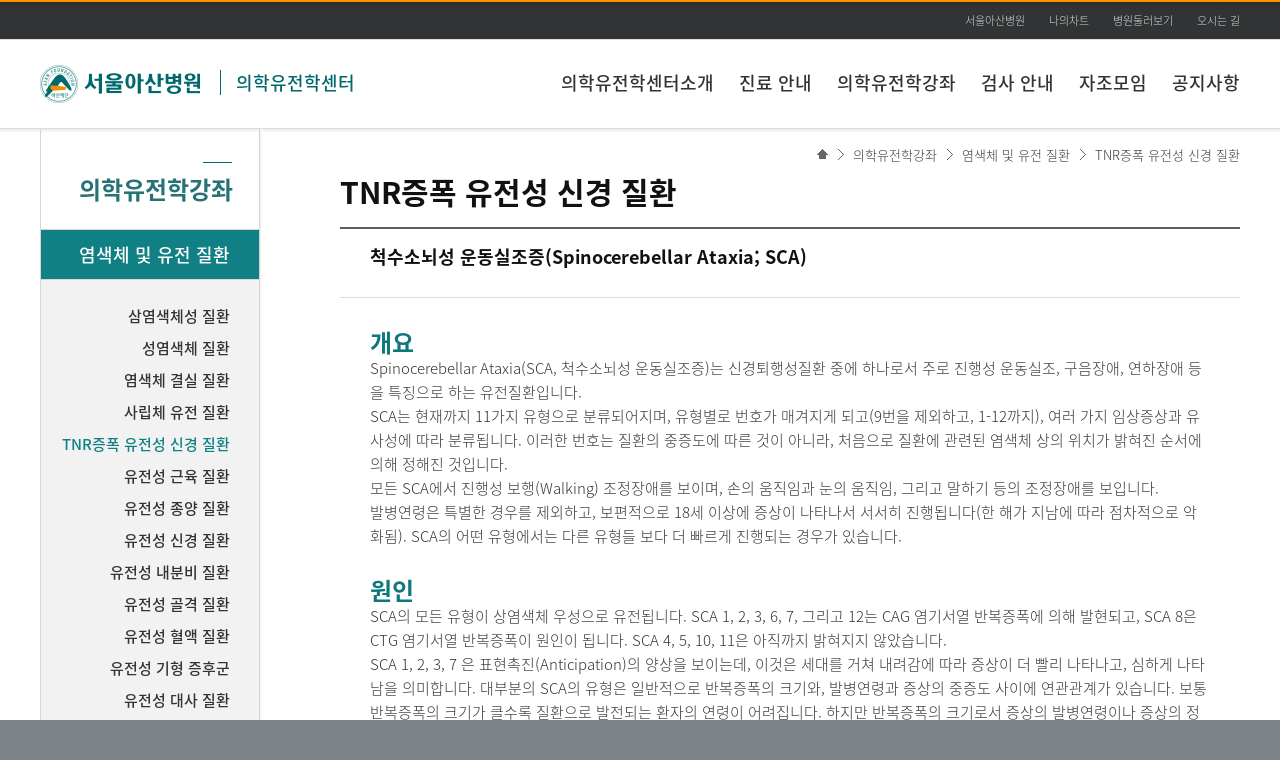

--- FILE ---
content_type: text/html; charset=UTF-8
request_url: https://amcmg.amc.seoul.kr/asan/depts/amcmg/K/bbsDetail.do?menuId=3815&contentId=247248
body_size: 64340
content:

<!DOCTYPE html PUBLIC "-//W3C//DTD XHTML 1.0 Transitional//EN" "http://www.w3.org/TR/xhtml1/DTD/xhtml1-transitional.dtd">

<!DOCTYPE html PUBLIC "-//W3C//DTD XHTML 1.0 Transitional//EN" "http://www.w3.org/TR/xhtml1/DTD/xhtml1-transitional.dtd">
<html lang="ko" xml:lang="ko">
<head>
	<meta http-equiv="Content-Type" content="text/html;charset=UTF-8" />
	<meta http-equiv="Content-Script-Type" content="text/javascript" />
	<meta http-equiv="Content-Style-Type" content="text/css" />
	
	<meta http-equiv="X-UA-Compatible" content="IE=edge" />
	<meta name="robots" content="index, follow" />
	<meta name="viewport" content="width=device-width, minimum-scale=0.25, maximum-scale=2.0, user-scalable=yes" />
	
	
			<title>척수소뇌성 운동실조증(Spinocerebellar Ataxia; SCA) | TNR증폭 유전성 신경 질환 | 염색체 및 유전 질환 | 의학유전학강좌&nbsp;|&nbsp;의학유전학센터 | 서울아산병원</title>
		
		
	<meta name="description" content="염색체 이상 및 유전질환을 관리하고 치료하는 과" />	
	<meta name="Keywords" content="서울아산병원, 아산병원, 의학유전학센터, 유전병,유전,염색체,염색체이상,종양염색체이상,종양염색체" /> 
	<meta name="naver-site-verification" content="0de17f96115a739db3b7fb28152d143be3cc291b" />
		
	
<!DOCTYPE html PUBLIC "-//W3C//DTD XHTML 1.0 Transitional//EN" "http://www.w3.org/TR/xhtml1/DTD/xhtml1-transitional.dtd">
	
	<link rel="shortcut icon" href="/asan/images/common/favi.ico" type="image/x-icon" />
	<!--=== CSS ===-->
	<link href="/asan/css/homebuilder/common2.css" rel="stylesheet" type="text/css" />
	<link href="/asan/css/homebuilder/reset_hb.css" rel="stylesheet" type="text/css" />
	<link href="/asan/css/homebuilder/layout_hb.css" rel="stylesheet" type="text/css" />
	<link href="/asan/css/homebuilder/common_hb.css" rel="stylesheet" type="text/css" />
	<link href="/asan/css/homebuilder/template_hb.css" rel="stylesheet" type="text/css" />
	<link href="/asan/css/homebuilder/editorCustom_hb.css" rel="stylesheet" type="text/css" />
	<link href="/asan/css/homebuilder/doctor_hb.css" rel="stylesheet" type="text/css" />
	<link href="/asan/css/search.css" rel="stylesheet" type="text/css" /><!--  통합검색 자동완성 -->
	
	
	
	<!--=== JavaScript ===-->
	<script type="text/javascript" src="/asan/js/homebuilder/jquery-1.10.2.min.js"></script>
	<script type="text/javascript" src="/asan/js/homebuilder/common_hb.js"></script>
	<script type="text/javascript" src="/asan/js/homebuilder/template_hb.js"></script>
	<script type="text/javascript" src="/asan/js/homebuilder/jquery-visualUi_hb.js"></script>
	<script type="text/javascript" src="/asan/js/homebuilder/mainImage.js"></script>
	<script type="text/javascript" src="/asan/js/homebuilder/fileCheck.js"></script>	
	<script type="text/javascript" src="/asan/js/homebuilder/jquery-carousel_1.1.js"></script>	
	
	<script type="text/javascript" src="/asan/js/common.js"></script>	
	<script type="text/javascript" src="/asan/js/medical.js"></script>	
	<script type="text/javascript" src="/asan/js/search/search.js"></script>
	<script type="text/javascript" src="/asan/js/search/akc.js"></script>
	<script type="text/javascript" src="/asan/js/search/searchedkwd.js"></script>
	
	
	<!-- 재단의 경우 별도의 style -->
	
	
	<script type="text/javascript">
		$(window).ready(function(){
			
			$("body").trigger("topBanner.init", false );
			
		});
	</script>
</head>

	

<style>
html,body{background:#7e8389;}
</style>
<body >
<!-- skipToContent -->
<div id="skipToContent">
	<a href="#gnb">주메뉴 바로가기</a>
	<a href="#innerContent">본문 바로가기</a>
</div>
<!-- //skipToContent -->
<div id="asanWrap">

	<!-- add 20140619 상단 베너영역 추가 :: START -->
	
	<!-- add 20140619 상단 베너영역 추가 :: END -->

	<div id="headerWrap">
		<div class="innerWrap">
			
<!DOCTYPE html PUBLIC "-//W3C//DTD XHTML 1.0 Transitional//EN" "http://www.w3.org/TR/xhtml1/DTD/xhtml1-transitional.dtd">
		
	<!-- add 20140619 상단 베너영역 추가 :: START -->
	
	<!-- add 20140619 상단 베너영역 추가 :: END -->		
			

	<div class="siteTitle">
		<h1 class="logo">
			<a href="/asan/depts/D097/K/deptMain.do">
				<img src="/asan/images/homebuilder/common/logo.png" alt="서울아산병원" />
			</a>
		</h1>
		
			<h2 class="titles">
				<a href="/asan/depts/D097/K/deptMain.do">의학유전학센터</a>
			</h2>
		
	</div>
	 
	
	
	<ul class="utillBtn" style="right: 0px;">
		
			<li><a href="https://www.amc.seoul.kr/asan/main.do" target="_blank">서울아산병원</a></li>
			<li><a href="/asan/mychart/main.do" target="_blank">나의차트</a></li>
      <li><a href="https://www.amc.seoul.kr/asan/hospitalguide/lookaround/lookAround.do" target="_blank">병원둘러보기</a></li>
			<li class="last"><a href="https://www.amc.seoul.kr/asan/hospitalguide/location/location.do" target="_blank">오시는 길</a></li>
		
	</ul>
	
		</div>
		
		<!-- GNB -->
		
		<div id="gnb" tabIndex="0">
			<ul>
				
						<li class="depth1 first">
							
									<a href="/asan/depts/D097/K/directory.do?menuId=588">의학유전학센터소개</a>
								
						</li>
					
						<li class="depth1 ">
							
									<a href="/asan/depts/D097/K/directory.do?menuId=589">진료 안내</a>
								
						</li>
					
						<li class="depth1 ">
							
									<a href="/asan/depts/D097/K/directory.do?menuId=590">의학유전학강좌</a>
								
						</li>
					
						<li class="depth1 ">
							
									<a href="/asan/depts/D097/K/directory.do?menuId=591">검사 안내</a>
								
						</li>
					
						<li class="depth1 ">
							
									<a href="/asan/depts/D097/K/directory.do?menuId=592">자조모임</a>
								
						</li>
					
						<li class="depth1 ">
							
									<a href="/asan/depts/D097/K/directory.do?menuId=4265">공지사항</a>
								
						</li>
					
			</ul>
		</div>
		<!--// GNB -->		
		
	</div> <!-- // headerWrap -->
	<div id="outerContent">
<!-- Content :: START -->


<!-- Sub Contents :: START --><!--innerContent -->

	


<div id="innerContent" tabIndex="0" class="">
	<!-- // innerWrapBorder -->
	
	
	<!-- // innerWrapBorder -->
	<div class="innerWrapBorder clearfix"> <!-- lnb없는 레이아웃일 경우 :: innerWrap => innerWrapBorder 로 변경  --> <!-- lnb없는 레이아웃일 경우 :: innerWrap 변경  -->
		
		
<!DOCTYPE html PUBLIC "-//W3C//DTD XHTML 1.0 Transitional//EN" "http://www.w3.org/TR/xhtml1/DTD/xhtml1-transitional.dtd">
	<div class="newLocation">
		<a href="/asan/depts/D097/K/deptMain.do" class="home"><img src="/asan/images/homebuilder/ico/ico_home.gif" alt="home" /></span>
			
							<a href="/asan/depts/D097/K/directory.do?menuId=590" class="depth">의학유전학강좌</a>
						
							<a href="/asan/depts/D097/K/directory.do?menuId=3798" class="depth">염색체 및 유전 질환</a>
						
							<a href="#content" onclick="location.reload(); return false;" class="depth current">TNR증폭 유전성 신경 질환</a>
						
	</div><!-- // location -->
		
		
		<!-- LNB :: START -->
		

<script type="text/javascript">
$(document).ready(function(){
	$(".depth2").find(".current").parents("li").addClass("current");
	$(".depth2").find(".current").parent().addClass("show");
});
function fnChildOpen(element) {
	$("#lnb .show").removeClass("show");
	$(element).next("ul").addClass("show");
}
</script>

<div id="lnb" tabindex="0">
	<h2 class="lnbTitle">의학유전학강좌</h2>
	<ul class="depth1">
		
					<li >
						
								<a href="#headerWrap" onclick="fnChildOpen(this); return false;">염색체 및 유전 질환</a>
							
							<ul class="depth2">
								
										<li >
											
													<a href="/asan/depts/D097/K/bbs.do?menuId=3799">삼염색체성 질환</a>
																					
										</li>
									
										<li >
											
													<a href="/asan/depts/D097/K/bbs.do?menuId=3800">성염색체 질환</a>
																					
										</li>
									
										<li >
											
													<a href="/asan/depts/D097/K/bbs.do?menuId=3801">염색체 결실 질환</a>
																					
										</li>
									
										<li >
											
													<a href="/asan/depts/D097/K/bbs.do?menuId=3802">사립체 유전 질환</a>
																					
										</li>
									
										<li class="current">
											
													<a href="/asan/depts/D097/K/bbs.do?menuId=3815">TNR증폭 유전성 신경 질환</a>
																					
										</li>
									
										<li >
											
													<a href="/asan/depts/D097/K/bbs.do?menuId=3804">유전성 근육 질환</a>
																					
										</li>
									
										<li >
											
													<a href="/asan/depts/D097/K/bbs.do?menuId=3805">유전성 종양 질환</a>
																					
										</li>
									
										<li >
											
													<a href="/asan/depts/D097/K/bbs.do?menuId=3803">유전성 신경 질환</a>
																					
										</li>
									
										<li >
											
													<a href="/asan/depts/D097/K/bbs.do?menuId=3807">유전성 내분비 질환</a>
																					
										</li>
									
										<li >
											
													<a href="/asan/depts/D097/K/bbs.do?menuId=3808">유전성 골격 질환</a>
																					
										</li>
									
										<li >
											
													<a href="/asan/depts/D097/K/bbs.do?menuId=3809">유전성 혈액 질환</a>
																					
										</li>
									
										<li >
											
													<a href="/asan/depts/D097/K/bbs.do?menuId=3810">유전성 기형 증후군</a>
																					
										</li>
									
										<li >
											
													<a href="/asan/depts/D097/K/bbs.do?menuId=3811">유전성 대사 질환</a>
																					
										</li>
									
										<li >
											
													<a href="/asan/depts/D097/K/bbs.do?menuId=3812">기타</a>
																					
										</li>
									
							</ul>
						
					</li>
				
					<li >
						
								<a href="#headerWrap" onclick="fnChildOpen(this); return false;">유전학이란</a>
							
							<ul class="depth2">
								
										<li >
											
													<a href="/asan/depts/D097/K/bbs.do?menuId=619">유전학이란</a>
																					
										</li>
									
										<li >
											
													<a href="/asan/depts/D097/K/content.do?menuId=620">유전자와 검사</a>
																					
										</li>
									
										<li >
											
													<a href="/asan/depts/D097/K/content.do?menuId=621">염색체와 검사</a>
																					
										</li>
									
										<li >
											
													<a href="/asan/depts/D097/K/bbs.do?menuId=622">산전검사</a>
																					
										</li>
									
							</ul>
						
					</li>
				
	</ul>
</div><!-- // lnb -->
		<!-- LNB :: END -->			
		
				
		
		<div id="content" tabindex="0" class="defaultCont" > <!-- lnb없는 레이아웃일 경우 :: fullCont 변경 -->
		
			
				<h3>TNR증폭 유전성 신경 질환</h3>
			

<script type="text/javascript">
function fnUpdate() {
	$('#detailForm').attr("action", "/asan/depts/D097/K/bbsUpdateView.do?menuId=3815&contentId=247248").submit();
}

function fnDelete() {
	if(confirm("정말로 삭제 하시겠습니까?")) {
		$('#detailForm').attr("action", "/asan/depts/D097/K/bbsDelete.do?menuId=3815").submit();
	}
}

function fnList() {
	$('#listForm').attr("action", "/asan/depts/D097/K/bbs.do?menuId=3815").submit();
}

function fnDetail(contentId) {
	$("[name=contentId]").val(contentId);
	$('#listForm').attr("action", "/asan/depts/D097/K/bbsDetail.do?menuId=3815").submit();
}

</script>

	<form action="/asan/depts/D097/K/bbs.do?menuId=3815" method="get" id="listForm">
		<input id="menuId" name="menuId" type="hidden" value="3815"/><input id="pageIndex" name="pageIndex" type="hidden" value="1"/><input id="searchCondition" name="searchCondition" type="hidden" value=""/><input id="searchKeyword" name="searchKeyword" type="hidden" value=""/><input id="contentId" name="contentId" type="hidden" value="247248"/>
	</form>
	
	<form action="/asan/depts/D097/K/bbsUpdateView.do?menuId=3815" method="post" id="detailForm">
		<input id="menuId" name="menuId" type="hidden" value="3815"/><input id="contentId" name="contentId" type="hidden" value="247248"/><input id="versionNo" name="versionNo" type="hidden" value="5"/><input id="approvalId" name="approvalId" type="hidden" value="37144"/>
	</form>

	<div class="viewTypeSec">
		<table cellpadding="0" cellspacing="0" border="0" width="100%" class="tableLayout" summary="TNR증폭 유전성 신경 질환 상세페이지 입니다, 제목, 첨부파일, 내용으로 나누어져 있습니다.">
			<caption>TNR증폭 유전성 신경 질환 상세페이지</caption>
			<colgroup>
				<col width="100%" />
			</colgroup>
			<thead>
				<tr>
					<th scope="col" id="viewTitle" class="leftAlign">척수소뇌성 운동실조증(Spinocerebellar Ataxia; SCA)</th>
				</tr>
			</thead>
			<tbody>
				<tr class="bodyHeadTr">
				
					<td headers="viewTitle" class="leftHeadTd" colspan="2">
					</td>
				</tr>
					
				<tr>
					<td colspan="3" class="viewContent">
					
						<!-- 상세 컨덴츠 :: START -->
						<div class="cont">
							<h4 class="editorH4">개요</h4>

<p>Spinocerebellar Ataxia(SCA, 척수소뇌성 운동실조증)는 신경퇴행성질환 중에 하나로서 주로 진행성 운동실조, 구음장애, 연하장애 등을 특징으로 하는 유전질환입니다.</p>

<p>SCA는 현재까지 11가지 유형으로 분류되어지며, 유형별로 번호가 매겨지게 되고(9번을 제외하고, 1-12까지), 여러 가지 임상증상과 유사성에 따라 분류됩니다. 이러한 번호는 질환의 중증도에 따른 것이 아니라, 처음으로 질환에 관련된 염색체 상의 위치가 밝혀진 순서에 의해 정해진 것입니다.</p>

<p>모든 SCA에서 진행성 보행(Walking) 조정장애를 보이며, 손의 움직임과 눈의 움직임, 그리고 말하기 등의 조정장애를 보입니다.</p>

<p>발병연령은 특별한 경우를 제외하고, 보편적으로 18세 이상에 증상이 나타나서 서서히 진행됩니다(한 해가 지남에 따라 점차적으로 악화됨). SCA의 어떤 유형에서는 다른 유형들 보다 더 빠르게 진행되는 경우가 있습니다.</p>

<h4 class="editorH4"><br />
원인</h4>

<p>SCA의 모든 유형이 상염색체 우성으로 유전됩니다. SCA 1, 2, 3, 6, 7, 그리고 12는 CAG 염기서열 반복증폭에 의해 발현되고, SCA 8은 CTG 염기서열 반복증폭이 원인이 됩니다. SCA 4, 5, 10, 11은 아직까지 밝혀지지 않았습니다.</p>

<p>SCA 1, 2, 3, 7 은 표현촉진(Anticipation)의 양상을 보이는데, 이것은 세대를 거쳐 내려감에 따라 증상이 더 빨리 나타나고, 심하게 나타남을 의미합니다. 대부분의 SCA의 유형은 일반적으로 반복증폭의 크기와, 발병연령과 증상의 중증도 사이에 연관관계가 있습니다. 보통 반복증폭의 크기가 클수록 질환으로 발전되는 환자의 연령이 어려집니다. 하지만 반복증폭의 크기로서 증상의 발병연령이나 증상의 정도를 정확하게 예측할 수는 없습니다.&nbsp;</p>

<p>SCA의 표현율은 매우 높아서 SCA의 반복증폭을 가진 환자는 거의 모두가 그들의 생애에 언젠가는 SCA의 증상으로 발전됩니다. 그러나 SCA의 반복증폭을 가진 환자가 다른 이유로 사망할 때까지도 증상이 나타나지 않는 경우도 있으며, 확실한 이유를 알 수는 없지만 또 어떤 환자는 SCA의 반복증폭을 가지면서도 증상으로 전혀 발전되지 않는 경우도 있습니다 &nbsp; &nbsp; &nbsp;</p>

<h4 class="editorH4"><br />
임상증상</h4>

<p>대부분 성인기에 증상에 발현되며, 서서히 진행됩니다.</p>

<h5 class="editorH5"><br />
SCA 1</h5>

<p>- 발현빈도는 약 20,000~100,000명 당 1명입니다. 인종과 민족간의 차이가 있습니다.<br />
- 근 긴장성 경직과 추체외로계 증후군으로 특징 되어집니다.<br />
- SCA 1의 임상증상은 보통 20대에서 30대에 나타나지만, 더 빨리 또는, 더 늦게 나타나기도 합니다.<br />
- 보행장애, 불분명한 발음, 균형을 잡기가 어렵고, 근육운동의 조정이 어려우며, 불수의적 행동(갑자기 경련성으로 움찔하거나, 무의식적인 움직임), 과대반사작용, 근력저하, 그리고 연하장애를 보입니다.<br />
- 10~20년의 기간을 두고 병이 진행되며, 결국에는 사망합니다. 보통 이른 나이(13세 이하)에 발현된 환자가 증상이 더 심하고 빠르게(16세 이전에 사망) 진행됩니다.</p>

<h5 class="editorH5"><br />
SCA 2</h5>

<p>- 발현빈도는 약 20,000~100,000명 당 1명입니다. 인종과 민족간의 차이가 있습니다.<br />
- 소뇌성 운동실조와 추체로 징후(pyramidal signs)로 특징되어집니다.<br />
- 우성으로 유전되는 소뇌성 운동실조증 중에 13% 정도가 SCA 2입니다.<br />
- 보통 40대에 증상이 나타나지만, 더 빨리 또는, 더 늦게 나타나기도 합니다.<br />
- 보행장애, 불분명한 발음, 눈의 이상 및 시각장애(안구진탕, 안구부전마비 등), 균형을 잡기가 어렵고, 근육운동의 조정이 힘들며, 불수의적 행동(갑자기 경련성으로 움찔하거나, 무의식적인 움직임), 반사작용 감소, 근력저하를 보입니다.<br />
- 10~15년의 기간을 두고 진행되며, 결국에는 사망합니다. 이른 나이(20세 이하)에 발현된 환자가 증상이 더 심하고 빠르게 진행됩니다.</p>

<h5 class="editorH5"><br />
SCA 3</h5>

<p>- Machado-Joseph 병(MJD) 이라고도 알려져 있습니다.<br />
- 주로 포르투칼 민족에서 많이 나타납니다.<br />
- 근 긴장성 경직, 파킨슨 증후군을 동반하는 소뇌성 운동실조증, 또는 근긴장이상과 말초신경병증으로 특징되어 집니다.<br />
- 발병 평균연령은 40세 정도입니다.<br />
- 초기증상은 보행장애, 구음장애, 돌출된 눈, 과다반사항진, 둔함(clumsiness), 시각장애 등이고, 진행됨에 따라 근육의 황폐와, 얼굴과 사지의 경련이 나타납니다. 결국에는 휠체어에 의존하게 되고, 앉고 일어나는 행동에도 어려움을 겪게 됩니다.<br />
- 보통 발병 후 15~20년이 지나면, 대부분 호흡기계의 합병증이나, 음식물 섭취의 어려움으로 사망하게 됩니다.</p>

<h5 class="editorH5"><br />
SCA 6</h5>

<p>- 느리게 진행되는 소뇌성 운동실조, 구음장애, 안구진탕 등을 특징으로 합니다.<br />
- 발현빈도는 여건에 따라 다양하게 나타나는데, 약 300,000~5000,000명 당 1명입니다. 인종과 민족간의 차이가 있습니다.<br />
- 발병연령은 19~71세 사이이며, 평균연령의 43~52세입니다.<br />
- 표현촉진(Anticipation)은 나타나지 않습니다.<br />
- 초기증상은 약 90%가 걸음이 불안정함(다리가 휘청거림), 비틀거림(stumbling), 불균형을 보이며, 10% 정도가 구음장애를 나타냅니다.<br />
- 증상은 서서히 진행되며, 결국에는 모든 환자에서 보행운동실조, 상지의 조정장애, 기도진전(intention tremor), 구음장애를 보입니다. 약 50%가 복시증(diplopia)을 나타내며, 수평주시안진(70~10%), 수직안진(65~83%) 뿐만 아니라 사물을 고정시키거나 움직이는 것과 관련된 시각장애를 보입니다. 연하곤란이나, 질식 등은 보편적으로 발생합니다. 반사이상항진, 족저의 신근반사(40 ~ 50%)를 보이며, 근긴장이나 안검경련과 같은 대뇌기저핵 증후(25%)를 보입니다. 정신상태는 온전하지만, 나이가 많은 환자의 10% 이상이 치매를 보입니다.<br />
- 수명은 짧지 않습니다.</p>

<h5 class="editorH5"><br />
SCA 7</h5>

<p>- 구음장애와 연하장애를 동반하는 진행성 소뇌 운동실조증과, 중심시력의 소실로 진행되어 실명을 하게되는 망막이영양증을 특징으로 합니다.<br />
- 발현빈도는 100,000명 당 1명 미만으로, 인종과 민족 간의 차이가 있습니다.<br />
- 평균발병연령은 10대 후반에서 20대 초반입니다.<br />
- 초기증상으로 소뇌성 운동실조가 발생하기 전에 색각과 중심시력의 이상이 항상 먼저 나타납니다. 망막의 퇴화는 진행적이고, 결국에는 실명에 이릅니다.<br />
- 소뇌성 운동실조 증상으로는 운동조절이상, 길항운동반복불능증, 조정능력 저하가 선행되고, 구음장애, 연하장애, 운동 근육의 조절능력 소실로 진행됩니다.<br />
- 이른 나이에 발병할수록 진행되는 속도도 빠르고 증상이 심하며, 늦게 발병하는 경우는 느리게 진행되고, 증상도 경합니다.<br />
- 표현촉진(Anticipation)을 보입니다.<br />
- 50~60대에 첫 증상을 보이는 환자의 경우는 정상수명을 유지합니다.</p>

<h5 class="editorH5"><br />
SCA의 유형별 일반적인 분류</h5>

<div class="tableLayoutSec" style="margin-top:10px;">
<table border="0" cellpadding="0" cellspacing="0" class="tableLayout" summary="SCA의 유형별 일반적인 분류" width="100%">
	<colgroup>
		<col style="width:20%;" />
		<col style="width:20%;" />
		<col style="width:20%;" />
		<col style="width:40%;" />
	</colgroup>
	<thead>
		<tr>
			<th class="firstTh" scope="row" style="border-bottom:1px solid #ccc;"><span>Type</span></th>
			<th scope="row" style="border-bottom:1px solid #ccc;"><span>평균발현시기(범위)</span></th>
			<th scope="row" style="border-bottom:1px solid #ccc;"><span>평균발병기간(범위)</span></th>
			<th class="lastTh" scope="row" style="border-bottom:1px solid #ccc;"><span>유형별 차이점</span></th>
		</tr>
	</thead>
	<tbody>
		<tr>
			<td style="text-align:center; padding:5px 0; border-bottom:1px solid #ccc;">SCA1</td>
			<td style="text-align:center; padding:5px 0; border-bottom:1px solid #ccc;">30세(10~60)</td>
			<td style="text-align:center; padding:5px 0; border-bottom:1px solid #ccc;">15년(10~28)</td>
			<td style="text-align:center; padding:5px 0; border-bottom:1px solid #ccc;">과다반사</td>
		</tr>
		<tr>
			<td style="text-align:center; padding:5px 0; border-bottom:1px solid #ccc;">SCA2</td>
			<td style="text-align:center; padding:5px 0; border-bottom:1px solid #ccc;">20~30세(10~60)</td>
			<td style="text-align:center; padding:5px 0; border-bottom:1px solid #ccc;">10년(1~30)</td>
			<td style="text-align:center; padding:5px 0; border-bottom:1px solid #ccc;">느려지는 눈의 움직임,때로는 치매를 보임</td>
		</tr>
		<tr>
			<td style="text-align:center; padding:5px 0; border-bottom:1px solid #ccc;">SCA3</td>
			<td style="text-align:center; padding:5px 0; border-bottom:1px solid #ccc;">30세(10~70)</td>
			<td style="text-align:center; padding:5px 0; border-bottom:1px solid #ccc;">10년(1~20)</td>
			<td style="text-align:center; padding:5px 0; border-bottom:1px solid #ccc;">근위축 및 허약, Machado-Joseph병</td>
		</tr>
		<tr>
			<td style="text-align:center; padding:5px 0; border-bottom:1px solid #ccc;">SCA4</td>
			<td style="text-align:center; padding:5px 0; border-bottom:1px solid #ccc;">30~40세(19~59)</td>
			<td style="text-align:center; padding:5px 0; border-bottom:1px solid #ccc;">10년</td>
			<td style="text-align:center; padding:5px 0; border-bottom:1px solid #ccc;">감각소실</td>
		</tr>
		<tr>
			<td style="text-align:center; padding:5px 0; border-bottom:1px solid #ccc;">SCA5</td>
			<td style="text-align:center; padding:5px 0; border-bottom:1px solid #ccc;">20~30세(10~68)</td>
			<td style="text-align:center; padding:5px 0; border-bottom:1px solid #ccc;">25년 이상</td>
			<td style="text-align:center; padding:5px 0; border-bottom:1px solid #ccc;">증상이 일찍 발현되고 느리게 진행됨</td>
		</tr>
		<tr>
			<td style="text-align:center; padding:5px 0; border-bottom:1px solid #ccc;">SCA6</td>
			<td style="text-align:center; padding:5px 0; border-bottom:1px solid #ccc;">40~50세(19~71)</td>
			<td style="text-align:center; padding:5px 0; border-bottom:1px solid #ccc;">25년 이상</td>
			<td style="text-align:center; padding:5px 0; border-bottom:1px solid #ccc;">증상이 매우 느리게 진행됨</td>
		</tr>
		<tr>
			<td style="text-align:center; padding:5px 0; border-bottom:1px solid #ccc;">SCA7</td>
			<td style="text-align:center; padding:5px 0; border-bottom:1px solid #ccc;">20~30세</td>
			<td style="text-align:center; padding:5px 0; border-bottom:1px solid #ccc;">20세(1~45)</td>
			<td style="text-align:center; padding:5px 0; border-bottom:1px solid #ccc;">시력소실</td>
		</tr>
		<tr>
			<td style="text-align:center; padding:5px 0; border-bottom:1px solid #ccc;">SCA8</td>
			<td style="text-align:center; padding:5px 0; border-bottom:1px solid #ccc;">30대 후반(18~65)</td>
			<td style="text-align:center; padding:5px 0; border-bottom:1px solid #ccc;">정상수명</td>
			<td style="text-align:center; padding:5px 0; border-bottom:1px solid #ccc;">과다반사 및 감각 감소</td>
		</tr>
		<tr>
			<td style="text-align:center; padding:5px 0; border-bottom:1px solid #ccc;">SCA10</td>
			<td style="text-align:center; padding:5px 0; border-bottom:1px solid #ccc;">30대 중반</td>
			<td style="text-align:center; padding:5px 0; border-bottom:1px solid #ccc;">9년</td>
			<td style="text-align:center; padding:5px 0; border-bottom:1px solid #ccc;">발작</td>
		</tr>
		<tr>
			<td style="text-align:center; padding:5px 0; border-bottom:1px solid #ccc;">SCA11</td>
			<td style="text-align:center; padding:5px 0; border-bottom:1px solid #ccc;">20~30세(15~55)</td>
			<td style="text-align:center; padding:5px 0; border-bottom:1px solid #ccc;">정상수명</td>
			<td style="text-align:center; padding:5px 0; border-bottom:1px solid #ccc;">증상이 매우 느리게 진행됨</td>
		</tr>
		<tr>
			<td style="text-align:center; padding:5px 0; border-bottom:1px solid #ccc;">SCA12</td>
			<td style="text-align:center; padding:5px 0; border-bottom:1px solid #ccc;">30대 중반(8~55)</td>
			<td style="text-align:center; padding:5px 0; border-bottom:1px solid #ccc;">알려지지 않음</td>
			<td style="text-align:center; padding:5px 0; border-bottom:1px solid #ccc;">진전(Tremor), 때로는 치매를 보임</td>
		</tr>
	</tbody>
</table>
</div>

<h4 class="editorH4">진단</h4>

<h5 class="editorH5">임상증상 및 가족력을 토대로 진단할 수 있습니다.</h5>

<p>&nbsp;</p>

<h5 class="editorH5">분자유전학 검사</h5>

<p><span style="line-height: 1.5;">현재까지는 SCA 1, 2, 3, 6, 그리고, 7의 CAG 삼핵산 염기서열의 반복증폭을 확인할 수 있습니다.</span></p>

<p>- SCA는 각 유형마다 임상증상이 비슷하므로, 유전학적인 검사는 SCA의 확진 및 유형을 확인하는 데 필요합니다.<br />
- 그러나 SCA 1, 2, 3, 6, 그리고, 7은 우성으로 유전되는 모든 운동실조증의 50~60% 정도를 차지하므로, 유전학적 검사로 모든 질환을 확실하게 밝혀낼 수는 없습니다.<br />
- SCA의 유전학적 검사는 증상이 나타난 후(symtomatic test)와 증상이 나타나기 전(presymtomatic test)에 검사를 해볼 수 있는데, 증상이 나타나기 전 검사(presymtomatic test)를 시행하기 전에는 이들에 대한 유전 상담이 꼭 필요합니다.<br />
- 검사를 통한 확진 후에 가족구성원들에 대한 반복증폭의 확인을 위한 가족구성원들의 유전자 검사가 필요합니다.</p>

<h5 class="editorH5"><br />
산전검사</h5>

<p>산전에 융모막 검사와 양수검사를 통한 유전자 검사(반복증폭)를 시행할 수 있습니다.</p>

<h5 class="editorH5"><br />
MRI와 CT를 통해 질환의 진행 상태로서 소뇌의 수축, 또는 위축을 확인할 수 있습니다.</h5>

<h5 class="editorH5"><br />
SCA의 유전양상</h5>

<div class="tableLayoutSec" style="margin-top:10px;">
<table border="0" cellpadding="0" cellspacing="0" class="tableLayout" summary="SCA의 유전양상" width="100%">
	<colgroup>
		<col style="width:25%;" />
		<col style="width:15%;" />
		<col style="width:15%;" />
		<col style="width:15%;" />
		<col style="width:15%;" />
		<col style="width:15%;" />
	</colgroup>
	<thead>
		<tr>
			<th class="firstTh" scope="row" style="border-bottom:1px solid #ccc;"><span>유형</span></th>
			<th scope="row" style="border-bottom:1px solid #ccc;"><span>염색체상의 위치</span></th>
			<th colspan="2" scope="row" style="border-bottom:1px solid #ccc;"><span>정상반복서열의 크기</span></th>
			<th class="lastTh" colspan="2" scope="row" style="border-bottom:1px solid #ccc;"><span>증폭된 반복서열의 크기</span></th>
		</tr>
	</thead>
	<tbody>
		<tr>
			<td style="text-align:center; padding:5px 0; border-bottom:1px solid #ccc;">SCA1</td>
			<td style="text-align:center; padding:5px 0; border-bottom:1px solid #ccc;">6p22-23</td>
			<td style="text-align:center; padding:5px 0; border-bottom:1px solid #ccc;">6-36</td>
			<td style="text-align:center; padding:5px 0; border-bottom:1px solid #ccc;">(CAG)</td>
			<td style="text-align:center; padding:5px 0; border-bottom:1px solid #ccc;">39-83</td>
			<td style="text-align:center; padding:5px 0; border-bottom:1px solid #ccc;">(CAG)</td>
		</tr>
		<tr>
			<td style="text-align:center; padding:5px 0; border-bottom:1px solid #ccc;">SCA2</td>
			<td style="text-align:center; padding:5px 0; border-bottom:1px solid #ccc;">12q24</td>
			<td style="text-align:center; padding:5px 0; border-bottom:1px solid #ccc;">15-31</td>
			<td style="text-align:center; padding:5px 0; border-bottom:1px solid #ccc;">(CAG)</td>
			<td style="text-align:center; padding:5px 0; border-bottom:1px solid #ccc;">34-220</td>
			<td style="text-align:center; padding:5px 0; border-bottom:1px solid #ccc;">(CAG)</td>
		</tr>
		<tr>
			<td style="text-align:center; padding:5px 0; border-bottom:1px solid #ccc;">SCA3</td>
			<td style="text-align:center; padding:5px 0; border-bottom:1px solid #ccc;">14q21</td>
			<td style="text-align:center; padding:5px 0; border-bottom:1px solid #ccc;">12-40</td>
			<td style="text-align:center; padding:5px 0; border-bottom:1px solid #ccc;">(CAG)</td>
			<td style="text-align:center; padding:5px 0; border-bottom:1px solid #ccc;">55-86</td>
			<td style="text-align:center; padding:5px 0; border-bottom:1px solid #ccc;">(CAG)</td>
		</tr>
		<tr>
			<td style="text-align:center; padding:5px 0; border-bottom:1px solid #ccc;">SCA6</td>
			<td style="text-align:center; padding:5px 0; border-bottom:1px solid #ccc;">19p13</td>
			<td style="text-align:center; padding:5px 0; border-bottom:1px solid #ccc;">4-18</td>
			<td style="text-align:center; padding:5px 0; border-bottom:1px solid #ccc;">(CAG)</td>
			<td style="text-align:center; padding:5px 0; border-bottom:1px solid #ccc;">21-33</td>
			<td style="text-align:center; padding:5px 0; border-bottom:1px solid #ccc;">(CAG)</td>
		</tr>
		<tr>
			<td style="text-align:center; padding:5px 0; border-bottom:1px solid #ccc;">SCA7</td>
			<td style="text-align:center; padding:5px 0; border-bottom:1px solid #ccc;">3p21-12</td>
			<td style="text-align:center; padding:5px 0; border-bottom:1px solid #ccc;">4-19</td>
			<td style="text-align:center; padding:5px 0; border-bottom:1px solid #ccc;">(CAG)</td>
			<td style="text-align:center; padding:5px 0; border-bottom:1px solid #ccc;">37-300</td>
			<td style="text-align:center; padding:5px 0; border-bottom:1px solid #ccc;">(CAG)</td>
		</tr>
		<tr>
			<td style="text-align:center; padding:5px 0; border-bottom:1px solid #ccc;">SCA8</td>
			<td style="text-align:center; padding:5px 0; border-bottom:1px solid #ccc;">13q12</td>
			<td style="text-align:center; padding:5px 0; border-bottom:1px solid #ccc;">16-34</td>
			<td style="text-align:center; padding:5px 0; border-bottom:1px solid #ccc;">(CTG)</td>
			<td style="text-align:center; padding:5px 0; border-bottom:1px solid #ccc;">약 100-250</td>
			<td style="text-align:center; padding:5px 0; border-bottom:1px solid #ccc;">(CTG)</td>
		</tr>
		<tr>
			<td style="text-align:center; padding:5px 0; border-bottom:1px solid #ccc;">SCA12</td>
			<td style="text-align:center; padding:5px 0; border-bottom:1px solid #ccc;">5q31-33</td>
			<td style="text-align:center; padding:5px 0; border-bottom:1px solid #ccc;">7-28</td>
			<td style="text-align:center; padding:5px 0; border-bottom:1px solid #ccc;">(CAG)</td>
			<td style="text-align:center; padding:5px 0; border-bottom:1px solid #ccc;">66-78</td>
			<td style="text-align:center; padding:5px 0; border-bottom:1px solid #ccc;">(CAG)</td>
		</tr>
	</tbody>
</table>
</div>

<h4 class="editorH4">치료</h4>

<p>- 현재까지 확실한 치료법은 없으며, 병의 진행을 늦추거나, 예방할 수 있는 방법도 없습니다.<br />
- 질환과 관련된 증상별 치료가 필요합니다.<br />
- 보행에 도움을 주는 지팡이나, 보행기 사용<br />
- 언어치료 및 컴퓨터와 같은 다른형태의 의사소통 방법<br />
- 조정장애 및 근력 향상을 위한운동 및 물리치료<br />
- 무게가 있는 식기 및 후크가 달린 의류 등의 사용으로 독립심을 유지<br />
- 비만해지지 않도록 체중조절<br />
- 신경에 손상을 주는 약물이나 알콜을 피해야 함<br />
- 투약 : 항 현훈제 및 수면제, 항 경련제, 비타민 보조제 등의 사용<br />
- 눈의 예방적 치료방법으로서 선글라스 등을 사용하여 자외선을 차단하여 망막을 보호</p>

<h4 class="editorH4">&nbsp; &nbsp;&nbsp;<br />
관련 사이트</h4>

<p><a href="http://www.ataxia.org/" target="_blank">http://www.ataxia.org/</a></p>

						</div>
						<!-- 상세 컨덴츠 :: END -->
						
					</td>
				</tr>
			</tbody>
		</table>
		
		<!-- 덧글쓰기 및 리스트 영역 :: START -->
		
		<!-- 덧글쓰기 및 리스트 영역 :: END -->
		
		
		<div class="pageNavi">
			<dl>
				<dt>이전글</dt>
				<dd>
					이전 게시글이 없습니다.
				</dd>
				<dt>다음글</dt>
				<dd>
					
							<a href="/asan/depts/D097/K/bbsDetail.do?menuId=3815&contentId=247254" onClick="fnDetail(247254); return false;">프리이드라이히 운동실조증(Friedreich's ataxia)</a>
						
				</dd>
			</dl>
		</div>
		
		<div class="centerBtn">
		
			<a href="/asan/depts/D097/K/bbs.do?menuId=3815" onClick="fnList(); return false;"  class="whiteMdBtn">목록</a>
		</div>
	</div>
	

</div>

  <!-- SNS :: defaultCont 전용 :: START -->
  
<div class="snsDefaultCont">
	<ul>
		<li><a href="#" onclick="asan_print(); return false;"><img src="/asan/images/common/btnCommonPrint.png" alt="현재 페이지를 인쇄하기" /></a></li>
	</ul>
  
	<div id="gotoTop" style="position: absolute; top: -26px; right: -60px;"><a href="#headerWrap"><img src="/asan/images/common/gotoTop.png" alt="페이지 처음으로 이동" /></a></div>
</div>
  

<script type="text/javascript">
function fnSnsTwitter() {
	ga('send', 'event', '홈빌더-SNS', 'CLICK', '트위터:' + document.title);
	window.open("https://twitter.com/intent/tweet?text=" + encodeURIComponent(document.title) + "&url=" + encodeURIComponent(document.URL));
}
function fnSnsFacebook() {
	ga('send', 'event', '홈빌더-SNS', 'CLICK', '페이스북:' + document.title);
	window.open("https://www.facebook.com/sharer/sharer.php?u=" + encodeURIComponent(document.URL));
}
function asan_print(){
	ga('send', 'event', '홈빌더-SNS', 'CLICK', '출력:' + document.title);
	window.print();
}

function fnRecommendMailPop() {
	ga('send', 'event', '홈빌더-SNS', 'CLICK', '추천메일:' + document.title);
	window.open("/asan/common/mail/recommendMailPop.do?linkTitle="+ fnTrim(document.title.substring(0, document.title.indexOf("|")))+"&linkUrl="+encodeURIComponent(document.URL), "recommendMailPop", "width=700, height=622");
}

(function($) {
	$.extend({
	// jquery 브라우저 구분 코드 (jquery 1.8.3 버전의 jQuery.broswer)
	// 아래의 코드가 필요하면 자신의 클래스에 붙여서 사용하면됨~!
	// Use of jQuery.browser is frowned upon.
	// More details: http://api.jquery.com/jQuery.browser
	// jQuery.uaMatch maintained for back-compat
	browser : (function(){
		function uaMatch( ua ) {
		ua = ua.toLowerCase();
		var match = /(chrome)[ \/]([\w.]+)/.exec( ua ) ||
		/(webkit)[ \/]([\w.]+)/.exec( ua ) ||
		/(opera)(?:.*version|)[ \/]([\w.]+)/.exec( ua ) ||
		/(msie) ([\w.]+)/.exec( ua ) ||
		ua.indexOf("compatible") < 0 && /(mozilla)(?:.*? rv:([\w.]+)|)/.exec( ua ) ||
		[];
		return {
		browser: match[ 1 ] || "",
		version: match[ 2 ] || "0"
		};
		};
		matched = uaMatch( navigator.userAgent );
		var browser = {};
		if ( matched.browser ) {
		browser[ matched.browser ] = true;
		browser.version = matched.version;
		}
		return browser;
		})()
	});
}(jQuery));
</script>
  <!-- SNS :: defaultCont 전용 :: END -->

</div>
<!-- // innerWrapBorder -->

</div>
<!-- //Sub Contents :: END --><!-- // innerContent -->

<!-- Content :: END -->
</div>
<!-- // outerContent -->

  <div id="footerWrap">

  
  <div class="innerWrap">
    <div class="footArea01">
      <p class="footLogo"><img src="/asan/images/common/foot_logo.png" alt="서울아산병원 로고" /></p>
      <address>
      05505 서울특별시 송파구 올림픽로 43길 88 서울아산병원<br />
      TEL 1688-7575 <a href="mailto:webmaster@amc.seoul.kr">webmaster@amc.seoul.kr</a><br />
      Copyright@2014 by Asan Medical Center. All Rights reserved.<!-- edit 20140610 -->
      </address>
    </div>
    <ul class="linkMenu">
      <li class="first"><a href="/asan/footer/patientRight.do" target="_blank">환자권리장전</a></li>
      <li class="agree"><a href="/asan/footer/personalInfo.do" target="_blank">개인정보처리방침</a></li>
      <li><a href="/asan/footer/agreement.do" target="_blank">이용약관</a></li>
      <li><a href="/asan/footer/medicalPolicy.do" target="_blank">의료정보운영방침</a></li>
      <li><a href="/asan/footer/nonpay.do" target="_blank">비급여진료비</a></li>
      <!-- edit 20140602 -->
      <li><a href="/asan/issuepayguide/dutyrecordcopy/dutyRecordCopy.do" target="_blank">의무기록사본발급안내</a></li>
      <li><a href="/asan/issuepayguide/checkdocumentforgery/checkDocumentForgery.do" target="_blank">위변조문서확인</a></li>
      <li><a href="/asan/footer/emailRefusal.do" target="_blank">이메일 주소수집거부</a></li>
      <li class="last"><a href="http://113366.com/amc" target="_blank">원격지원서비스</a></li>
    </ul>
    <div class="footArea02">
      <ul class="familySite">
        <li>
          <label class="tts" for="family01">진료과</label>
          
						<select id="family01" class="select">
							<option value="0">진료과</option>
							<option value="0">======진료과======</option>
							
									<option value="/asan/depts/D001/K/deptLink.do">가정의학과</option>
								
									<option value="/asan/depts/D149/K/deptLink.do">간담도췌외과</option>
								
									<option value="/asan/depts/D150/K/deptLink.do">간이식ㆍ간담도외과</option>
								
									<option value="/asan/depts/D004/K/deptLink.do">감염내과</option>
								
									<option value="/asan/depts/D002/K/deptLink.do">건강의학과</option>
								
									<option value="/asan/depts/D115/K/deptLink.do">구강악안면외과</option>
								
									<option value="/asan/depts/D003/K/deptLink.do">내과</option>
								
									<option value="/asan/depts/D005/K/deptLink.do">내분비내과</option>
								
									<option value="/asan/depts/D343/K/deptLink.do">내분비외과</option>
								
									<option value="/asan/depts/D010/K/deptLink.do">노년내과</option>
								
									<option value="/asan/depts/D095/K/deptLink.do">대장항문외과</option>
								
									<option value="/asan/depts/D172/K/deptLink.do">류마티스내과</option>
								
									<option value="/asan/depts/D014/K/deptLink.do">마취통증의학과</option>
								
									<option value="/asan/depts/D016/K/deptLink.do">방사선종양학과</option>
								
									<option value="/asan/depts/D017/K/deptLink.do">병리과</option>
								
									<option value="/asan/depts/D018/K/deptLink.do">비뇨의학과</option>
								
									<option value="/asan/depts/D019/K/deptLink.do">산부인과</option>
								
									<option value="/asan/depts/D020/K/deptLink.do">성형외과</option>
								
									<option value="/asan/depts/D006/K/deptLink.do">소화기내과</option>
								
									<option value="/asan/depts/D340/K/deptLink.do">신ㆍ췌장이식외과</option>
								
									<option value="/asan/depts/D030/K/deptLink.do">신경과</option>
								
									<option value="/asan/depts/D031/K/deptLink.do">신경외과</option>
								
									<option value="/asan/depts/D007/K/deptLink.do">신장내과</option>
								
									<option value="/asan/depts/D008/K/deptLink.do">심장내과</option>
								
									<option value="/asan/depts/D132/K/deptLink.do">심장외과</option>
								
									<option value="/asan/depts/D043/K/deptLink.do">심장혈관흉부외과</option>
								
									<option value="/asan/depts/D032/K/deptLink.do">안과</option>
								
									<option value="/asan/depts/D173/K/deptLink.do">알레르기내과</option>
								
									<option value="/asan/depts/D015/K/deptLink.do">영상의학과</option>
								
									<option value="/asan/depts/D152/K/deptLink.do">위장관외과</option>
								
									<option value="/asan/depts/D342/K/deptLink.do">유방외과</option>
								
									<option value="/asan/depts/D033/K/deptLink.do">응급의학과</option>
								
									<option value="/asan/depts/D035/K/deptLink.do">이비인후과</option>
								
									<option value="/asan/depts/D047/K/deptLink.do">임상약리학과</option>
								
									<option value="/asan/depts/D036/K/deptLink.do">재활의학과</option>
								
									<option value="/asan/depts/D037/K/deptLink.do">정신건강의학과</option>
								
									<option value="/asan/depts/D038/K/deptLink.do">정형외과</option>
								
									<option value="/asan/depts/D011/K/deptLink.do">종양내과</option>
								
									<option value="/asan/depts/D341/K/deptLink.do">중환자ㆍ외상외과</option>
								
									<option value="/asan/depts/D039/K/deptLink.do">진단검사의학과</option>
								
									<option value="/asan/depts/D114/K/deptLink.do">치과 교정과</option>
								
									<option value="/asan/depts/D117/K/deptLink.do">치과 보존과</option>
								
									<option value="/asan/depts/D118/K/deptLink.do">치과 보철과</option>
								
									<option value="/asan/depts/D116/K/deptLink.do">치주과</option>
								
									<option value="/asan/depts/D147/K/deptLink.do">폐식도외과</option>
								
									<option value="/asan/depts/D041/K/deptLink.do">피부과</option>
								
									<option value="/asan/depts/D042/K/deptLink.do">핵의학과</option>
								
									<option value="/asan/depts/D029/K/deptLink.do">혈관외과</option>
								
									<option value="/asan/depts/D012/K/deptLink.do">혈액내과</option>
								
									<option value="/asan/depts/D013/K/deptLink.do">호흡기내과</option>
								
							<option value="0">====암병원====</option>
							
									<option value="/asan/depts/D311/K/deptLink.do">암병원</option>
								
									<option value="/asan/depts/D383/K/deptLink.do">CAR T 센터</option>
								
									<option value="/asan/depts/D188/K/deptLink.do">간암센터</option>
								
									<option value="/asan/depts/D181/K/deptLink.do">난소·자궁암센터</option>
								
									<option value="/asan/depts/D184/K/deptLink.do">뇌종양센터</option>
								
									<option value="/asan/depts/D180/K/deptLink.do">담도 및 췌장암센터</option>
								
									<option value="/asan/depts/D176/K/deptLink.do">대장암센터</option>
								
									<option value="/asan/depts/D178/K/deptLink.do">두경부암센터</option>
								
									<option value="/asan/depts/D182/K/deptLink.do">비뇨기암센터</option>
								
									<option value="/asan/depts/D179/K/deptLink.do">식도암센터</option>
								
									<option value="/asan/depts/D353/K/deptLink.do">암환자라이프케어센터</option>
								
									<option value="/asan/depts/D371/K/deptLink.do">완화의료센터</option>
								
									<option value="/asan/depts/D175/K/deptLink.do">위암센터</option>
								
									<option value="/asan/depts/D177/K/deptLink.do">유방암센터</option>
								
									<option value="/asan/depts/D310/K/deptLink.do">유전체맞춤암치료센터</option>
								
									<option value="/asan/depts/D185/K/deptLink.do">육종ㆍ희귀암센터</option>
								
									<option value="/asan/depts/D394/K/deptLink.do">테라노스틱스센터</option>
								
									<option value="/asan/depts/D174/K/deptLink.do">폐암센터</option>
								
									<option value="/asan/depts/D186/K/deptLink.do">피부암센터</option>
								
									<option value="/asan/depts/D183/K/deptLink.do">혈액암 및 골수이식센터</option>
								
							<option value="0">====어린이병원====</option>
							
									<option value="/asan/depts/D155/K/deptLink.do">어린이병원</option>
								
									<option value="/asan/depts/D058/K/deptLink.do">선천성심장병센터</option>
								
									<option value="/asan/depts/D215/K/deptLink.do">소아감염과</option>
								
									<option value="/asan/depts/D156/K/deptLink.do">소아내분비대사과</option>
								
									<option value="/asan/depts/D348/K/deptLink.do">소아마취통증의학과</option>
								
									<option value="/asan/depts/D166/K/deptLink.do">소아비뇨의학과</option>
								
									<option value="/asan/depts/D159/K/deptLink.do">소아소화기영양과</option>
								
									<option value="/asan/depts/D158/K/deptLink.do">소아신경과</option>
								
									<option value="/asan/depts/D165/K/deptLink.do">소아신경외과</option>
								
									<option value="/asan/depts/D157/K/deptLink.do">소아신장과</option>
								
									<option value="/asan/depts/D044/K/deptLink.do">소아심장외과</option>
								
									<option value="/asan/depts/D198/K/deptLink.do">소아안과</option>
								
									<option value="/asan/depts/D170/K/deptLink.do">소아영상의학과</option>
								
									<option value="/asan/depts/D027/K/deptLink.do">소아외과</option>
								
									<option value="/asan/depts/D164/K/deptLink.do">소아재활의학과</option>
								
									<option value="/asan/depts/D197/K/deptLink.do">소아전문응급센터</option>
								
									<option value="/asan/depts/D163/K/deptLink.do">소아정신건강의학과</option>
								
									<option value="/asan/depts/D167/K/deptLink.do">소아정형외과</option>
								
									<option value="/asan/depts/D160/K/deptLink.do">소아중환자과</option>
								
									<option value="/asan/depts/D195/K/deptLink.do">암센터</option>
								
									<option value="/asan/depts/D023/K/deptLink.do">심장과</option>
								
									<option value="/asan/depts/D024/K/deptLink.do">종양혈액과</option>
								
									<option value="/asan/depts/D225/K/deptLink.do">소아치과</option>
								
									<option value="/asan/depts/D397/K/deptLink.do">소아호흡기ㆍ알레르기센터</option>
								
									<option value="/asan/depts/D025/K/deptLink.do">신생아과</option>
								
									<option value="/asan/depts/D162/K/deptLink.do">의학유전학과</option>
								
									<option value="/asan/depts/D187/K/deptLink.do">척추측만증센터</option>
								
							<option value="0">=====심장병원=====</option>
							
									<option value="/asan/depts/D123/K/deptLink.do">심장병원</option>
								
									<option value="/asan/depts/D233/K/deptLink.do">대동맥질환센터</option>
								
									<option value="/asan/depts/D234/K/deptLink.do">말초혈관질환센터</option>
								
									<option value="/asan/depts/D227/K/deptLink.do">심방세동센터</option>
								
									<option value="/asan/depts/D235/K/deptLink.do">심부전·심장이식센터</option>
								
									<option value="/asan/depts/D236/K/deptLink.do">심장병예방·재활센터</option>
								
									<option value="/asan/depts/D237/K/deptLink.do">심장영상센터</option>
								
									<option value="/asan/depts/D238/K/deptLink.do">판막질환센터</option>
								
									<option value="/asan/depts/D232/K/deptLink.do">협심증·심근경색증센터</option>
								
						</select>
          <a href="#bottom" id="fm01mv"><img src="/asan/images/footer/btnGotoLink.gif" alt="바로가기" /></a> </li>
        <li>
          <label class="tts" for="family02">재단 및 재단산하병원</label>
          <select id="family02" class="select">
            <option value="0">재단 및 재단산하병원</option>
            <option value="http://www.asanfoundation.or.kr/af/">아산사회복지재단</option>
            <option value="http://www.gnah.co.kr">강릉아산병원</option>
            <option value="http://ggh.asanfoundation.or.kr">금강아산병원</option>
            <option value="http://bsh.asanfoundation.or.kr">보성아산병원</option>
            <option value="http://brh.asanfoundation.or.kr">보령아산병원</option>
            <option value="http://ydh.asanfoundation.or.kr">영덕아산병원</option>
            <option value="http://jeh.asanfoundation.or.kr">정읍아산병원</option>
            <option value="http://hch.asanfoundation.or.kr">홍천아산병원</option>
          </select>
          <a href="#bottom" id="fm02mv"><img src="/asan/images/footer/btnGotoLink.gif" alt="바로가기" /></a> </li>
        <li>
          <label class="tts" for="family03">센터/클리닉/기타</label>
          
						<select id="family03" class="select">
							<option value="0">센터/클리닉/연구원/기타</option>
							<option value="0">=======센터=======</option>
							
									<option value="/asan/depts/D202/K/deptLink.do">간센터</option>
								
									<option value="/asan/depts/D053/K/deptLink.do">건강증진센터</option>
								
									<option value="/asan/depts/D100/K/deptLink.do">국제진료센터</option>
								
									<option value="/asan/depts/D131/K/deptLink.do">뇌졸중센터</option>
								
									<option value="/asan/depts/D056/K/deptLink.do">담도ㆍ췌장센터</option>
								
									<option value="/asan/depts/D129/K/deptLink.do">당뇨병센터</option>
								
									<option value="/asan/depts/D308/K/deptLink.do">로봇수술센터</option>
								
									<option value="/asan/depts/D196/K/deptLink.do">로봇수술트레이닝센터</option>
								
									<option value="/asan/depts/D199/K/deptLink.do">소화기내시경센터</option>
								
									<option value="/asan/depts/D217/K/deptLink.do">스트레스심리상담센터</option>
								
									<option value="/asan/depts/D098/K/deptLink.do">스포츠건강의학센터</option>
								
									<option value="/asan/depts/D093/K/deptLink.do">염증성장질환센터</option>
								
									<option value="/asan/depts/D050/K/deptLink.do">응급의료센터</option>
								
									<option value="/asan/depts/D097/K/deptLink.do">의학유전학센터</option>
								
									<option value="/asan/depts/D126/K/deptLink.do">임플란트센터</option>
								
									<option value="/asan/depts/D054/K/deptLink.do">장기이식센터</option>
								
									<option value="/asan/depts/D130/K/deptLink.do">전립선센터</option>
								
									<option value="/asan/depts/D207/K/deptLink.do">진료협력센터</option>
								
									<option value="/asan/depts/D154/K/deptLink.do">천식ㆍCOPD센터</option>
								
									<option value="/asan/depts/D106/K/deptLink.do">태아치료센터</option>
								
									<option value="/asan/depts/D228/K/deptLink.do">폐고혈압·정맥혈전센터</option>
								
							<option value="0">======클리닉======</option>
							
									<option value="/asan/depts/D352/K/deptLink.do">남성건강클리닉</option>
								
									<option value="/asan/depts/D125/K/deptLink.do">뇌전증클리닉</option>
								
									<option value="/asan/depts/D240/K/deptLink.do">대장항문클리닉</option>
								
									<option value="/asan/depts/D336/K/deptLink.do">마르판클리닉</option>
								
									<option value="/asan/depts/D099/K/deptLink.do">생식의학 및 난임클리닉</option>
								
									<option value="/asan/depts/D189/K/deptLink.do">소아당뇨클리닉</option>
								
									<option value="/asan/depts/D133/K/deptLink.do">신경중재클리닉</option>
								
									<option value="/asan/depts/D096/K/deptLink.do">유방암클리닉</option>
								
									<option value="/asan/depts/D367/K/deptLink.do">인공와우클리닉</option>
								
									<option value="/asan/depts/D112/K/deptLink.do">코성형클리닉</option>
								
							<option value="0">==아산생명과학연구원==</option>
							
									<option value="/asan/depts/D359/K/deptLink.do">R&D사업단</option>
								
									<option value="/asan/depts/D334/K/deptLink.do">빅데이터연구센터</option>
								
									<option value="/asan/depts/D057/K/deptLink.do">세포치료센터</option>
								
									<option value="/asan/depts/D124/K/deptLink.do">아산생명과학연구원</option>
								
									<option value="/asan/depts/D358/K/deptLink.do">융합연구지원센터</option>
								
									<option value="/asan/depts/D325/K/deptLink.do">의공학연구소</option>
								
									<option value="/asan/depts/D241/K/deptLink.do">의생명연구소</option>
								
									<option value="/asan/depts/D052/K/deptLink.do">임상시험센터</option>
								
									<option value="/asan/depts/D213/K/deptLink.do">임상연구보호센터</option>
								
									<option value="/asan/depts/D224/K/deptLink.do">임상의학연구소</option>
								
									<option value="/asan/depts/D059/K/deptLink.do">조직세포자원센터</option>
								
							<option value="0">=======기타=======</option>
							
									<option value="/asan/depts/D312/K/deptLink.do">AMC동문회</option>
								
									<option value="/asan/depts/D102/K/deptLink.do">간호부</option>
								
									<option value="/asan/depts/D082/K/deptLink.do">교육수련실</option>
								
									<option value="/asan/depts/D221/K/deptLink.do">방사선안전관리실</option>
								
									<option value="/asan/depts/D364/K/deptLink.do">시뮬레이션센터</option>
								
									<option value="/asan/depts/D070/K/deptLink.do">아카데미</option>
								
									<option value="/asan/depts/D071/K/deptLink.do">약제팀</option>
								
									<option value="/asan/depts/D103/K/deptLink.do">영상의학팀</option>
								
									<option value="/asan/depts/D034/K/deptLink.do">의공팀</option>
								
									<option value="/asan/depts/D330/K/deptLink.do">의학통계학과</option>
								
									<option value="/asan/depts/D200/K/deptLink.do">임상연구심의위원회</option>
								
									<option value="/asan/depts/D108/K/deptLink.do">장례식장</option>
								
									<option value="/asan/depts/D223/K/deptLink.do">중증외상팀</option>
								
									<option value="/asan/depts/D049/K/deptLink.do">중환자실</option>
								
						</select>
          <a href="#bottom" id="fm03mv"><img src="/asan/images/footer/btnGotoLink.gif" alt="바로가기" /></a> </li>
        <li>
          <label class="tts" for="family04">관련기관</label>
          <select id="family04" class="select">
            <option value="0">관련기관</option>
            <option value="http://ails.amc.seoul.kr">아산생명과학연구원</option>
            <option value="https://med.ulsan.ac.kr/">울산대학교의과대학</option>
            <option value="http://aml.amc.seoul.kr">의학도서관</option>
            <option value="http://www.amcacademy.kr/">스마트아카데미</option>
            <option value="http://annual.asanfoundation.or.kr">아산의료원 연보</option>
          </select>
          <a href="#bottom" id="fm04mv"><img src="/asan/images/footer/btnGotoLink.gif" alt="바로가기" /></a> </li>
      </ul>
    </div>
    <script type="text/javascript">
$(function(){
	$("a#fm01mv").click(function (){
		var url = $("#family01 option:selected").val();
		if (url != 0) {
			window.open(url, "_blank");
		}
	});

	$("a#fm02mv").click(function (){
		var url = $("#family02 option:selected").val();
		if (url != 0) {
			window.open(url, "_blank");
		}
	});

	$("a#fm03mv").click(function (){
		var url = $("#family03 option:selected").val();
		if (url != 0) {
			window.open(url, "_blank");
		}
	});

	$("a#fm04mv").click(function (){
		var url = $("#family04 option:selected").val();
		if (url != 0) {
			window.open(url, "_blank");
		}
	});
});
</script>
    <ul class="snsIcon">
      <li class="icon3"><a href="http://amcpr.kr/CmPs" onclick="ga('send', 'event', '메인-FOOTER', 'CLICK', '메인-FOOTER-서울아산병원 유투브 바로가기');" title="서울아산병원 유튜브 바로가기" target="_blank"><span>서울아산병원 유튜브</span></a></li>
      <li class="icon2"><a href="http://amcpr.kr/Dqc3" onclick="ga('send', 'event', '메인-FOOTER', 'CLICK', '메인-FOOTER-서울아산병원 인스타그램 바로가기');" title="서울아산병원 인스타그램 바로가기" target="_blank"><span>서울아산병원 인스타그램</span></a></li>
      <li class="icon1"><a href="http://amcpr.kr/BD7C" onclick="ga('send', 'event', '메인-FOOTER', 'CLICK', '메인-FOOTER-서울아산병원 페이스북 바로가기');" title="서울아산병원 페이스북 바로가기" target="_blank"><span>서울아산병원 페이스북</span></a></li>
      <li class="icon4"><a href="http://amcpr.kr/sp7y" onclick="ga('send', 'event', '메인-FOOTER', 'CLICK', '메인-FOOTER-서울아산병원 네이버 블로그 바로가기');" title="서울아산병원 네이버 블로그 바로가기" target="_blank"><span>서울아산병원 네이버 블로그</span></a></li>
      <li class="icon5"><a href="http://amcpr.kr/O9hz" onclick="ga('send', 'event', '메인-FOOTER', 'CLICK', '메인-FOOTER-서울아산병원 트위터 바로가기');" title="서울아산병원 트위터 바로가기" target="_blank"><span>서울아산병원 트위터</span></a></li>
      <li class="icon6"><a href="http://amcpr.kr/LfaN" onclick="ga('send', 'event', '메인-FOOTER', 'CLICK', '메인-FOOTER-서울아산병원 NAVER TV 바로가기');" title="서울아산병원 NAVER TV 바로가기" target="_blank"><span>서울아산병원 NAVER TV</span></a></li>
      <li class="icon7"><a href="http://amcpr.kr/ItA9" onclick="ga('send', 'event', '메인-FOOTER', 'CLICK', '메인-FOOTER-서울아산병원 카카오스토리 바로가기');" title="서울아산병원 카카오스토리 바로가기" target="_blank"><span>서울아산병원 카카오스토리</span></a></li>
      <li class="icon8"><a href="http://amcpr.kr/sd9B" onclick="ga('send', 'event', '메인-FOOTER', 'CLICK', '메인-FOOTER-서울아산병원 네이버 포스트 바로가기');" title="서울아산병원 네이버 포스트 바로가기" target="_blank"><span>서울아산병원 네이버 포스트</span></a></li>
      <li class="icon9 last"><a href="http://amcpr.kr/y5uD" onclick="ga('send', 'event', '메인-FOOTER', 'CLICK', '메인-FOOTER-서울아산병원 KAKAO TV 바로가기');" title="서울아산병원 KAKAO TV 바로가기" target="_blank"><span>서울아산병원 KAKAO TV</span></a></li>
    </ul>
    <div class="footerBannerCarousel" id="footerBannerCarousel">
      <ul>
        <li><a href="https://news.amc.seoul.kr/news/con/detail.do?cntId=10441" onclick="ga('send', 'event', '서브-FOOTER', 'CLICK', '서브-FOOTER-배너-서울아산병원, 19년 연속 존경받는 병원 1위');" target="_blank"><img src="/asan/images/footer/ban01.png" onmouseover="this.src='/asan/images/footer/ban01on.png'" onmouseout="this.src='/asan/images/footer/ban01.png'" alt="서울아산병원, 19년 연속 존경받는 병원 1위" title="서울아산병원, 19년 연속 존경받는 병원 1위" /></a></li>
        <li><a href="https://news.amc.seoul.kr/news/con/detail.do?cntId=9614" onclick="ga('send', 'event', '메인-FOOTER', 'CLICK', '메인-FOOTER-배너-서울아산병원, 美 뉴스위크 평가 세계 22위·국내 1위');" target="_blank"><img src="/asan/images/footer/ban03.png" onmouseover="this.src='/asan/images/footer/ban03on.png'" onmouseout="this.src='/asan/images/footer/ban03.png'" alt="서울아산병원, 美 뉴스위크 평가 세계 22위·국내 1위" title="서울아산병원, 美 뉴스위크 평가 세계 22위·국내 1위" /></a></li>
        <li><a href="http://www.amc.seoul.kr/asan/information/notice/noticeDetail.do?noticeId=12114" onclick="ga('send', 'event', '메인-FOOTER', 'CLICK', '메인-FOOTER-배너-서울아산병원, 정보보호 관리체계 ISMS 인증 획득');" target="_blank"><img src="/asan/images/footer/ban02.png" onmouseover="this.src='/asan/images/footer/ban02on.png'" onmouseout="this.src='/asan/images/footer/ban02.png'" alt="서울아산병원, 정보보호 관리체계 ISMS 인증 획득" title="서울아산병원, 정보보호 관리체계 ISMS 인증 획득" /></a></li>
      </ul>
    </div>
  </div>

</div>
<!-- // footerWrap -->
</div>
<!-- // asanWrap --> 

<!-- logAnalysis --> 
<script>
  (function(i,s,o,g,r,a,m){i['GoogleAnalyticsObject']=r;i[r]=i[r]||function(){
  (i[r].q=i[r].q||[]).push(arguments)},i[r].l=1*new Date();a=s.createElement(o),
  m=s.getElementsByTagName(o)[0];a.async=1;a.src=g;m.parentNode.insertBefore(a,m)
  })(window,document,'script','//www.google-analytics.com/analytics.js','ga');

  ga('create', 'UA-39428071-18', 'auto');
  ga('send', 'pageview');

</script> <!-- Google tag (gtag.js) -->
<script async src="https://www.googletagmanager.com/gtag/js?id=G-BET5GWHY9L"></script>
<script>
  window.dataLayer = window.dataLayer || [];
  function gtag(){dataLayer.push(arguments);}
  gtag('js', new Date());

  gtag('config', 'G-BET5GWHY9L');
</script> 
<!--// logAnalysis -->

</body></html>

--- FILE ---
content_type: text/javascript
request_url: https://amcmg.amc.seoul.kr/asan/js/homebuilder/template_hb.js
body_size: 13422
content:
/*
	* 어드민 관리자 편집버튼
	*/
	//$('.admArea').append('<a href="#" class="admBtn"><span>관리자 편집</span></a>');
	
// 메인 탭
function mainTabUi (){
	var tabCon = $('.mainBoard .article');
	var tabBtn = $('.mainBoard .boardNavi h3'); 
	var moreBtn = $('.mainBoard .moreBtn'); 
	
	tabBtn.click(function(){
		tabCon.hide();
		moreBtn.hide();
		if(tabBtn.hasClass('on')){
			tabBtn.removeClass('on');	
		};
		var a = $(this).index();
		tabCon.eq(a).show();
		if(!tabBtn.eq(a).hasClass('on')){
			tabBtn.eq(a).addClass('on');	
		};
		moreBtn.eq(a).show();
	})
};

//신경중재를 위한..
function mainTabUi2 (){
	var tabCon1 = $('.mainBoard .article1');
	var tabBtn1 = $('.mainBoard .boardNavi1 h3'); 
	var moreBtn1 = $('.mainBoard .moreBtn1');
	
	var tabCon2 = $('.mainBoard .article2');
	var tabBtn2 = $('.mainBoard .boardNavi2 h3'); 
	var moreBtn2 = $('.mainBoard .moreBtn2');
	
	var tabCon3 = $('.mainBoard .article3');
	var tabBtn3 = $('.mainBoard .boardNavi3 h3'); 
	var moreBtn3 = $('.mainBoard .moreBtn3');
	
	tabBtn1.click(function(){
		tabCon1.hide();
		moreBtn1.hide();
		if(tabBtn1.hasClass('on')){
			tabBtn1.removeClass('on');	
		};
		var a = $(this).index();
		tabCon1.eq(a).show();
		if(!tabBtn1.eq(a).hasClass('on')){
			tabBtn1.eq(a).addClass('on');	
		};
		moreBtn1.eq(a).show();
	})
	
	tabBtn2.click(function(){
		tabCon2.hide();
		moreBtn2.hide();
		if(tabBtn2.hasClass('on')){
			tabBtn2.removeClass('on');	
		};
		var a = $(this).index();
		tabCon2.eq(a).show();
		if(!tabBtn2.eq(a).hasClass('on')){
			tabBtn2.eq(a).addClass('on');	
		};
		moreBtn2.eq(a).show();
	})
	
	tabBtn3.click(function(){
		tabCon3.hide();
		moreBtn3.hide();
		if(tabBtn3.hasClass('on')){
			tabBtn3.removeClass('on');	
		};
		var a = $(this).index();
		tabCon3.eq(a).show();
		if(!tabBtn3.eq(a).hasClass('on')){
			tabBtn3.eq(a).addClass('on');	
		};
		moreBtn3.eq(a).show();
	})
};

//QnA 리스트 동작을 위한 UI
function qnaListUi(){	
	if( $(".qnaListTypeSec").length ){
		$qstOff = $(".qstOff");
		$(".qnaListTypeSec .titleTd a").each(function(num){ 
			this.idx = num; 
		}).on("click",function(){
			$(".qnaListTypeSec .titleTd a").removeClass("faqOpen").addClass("faqClose");
			$(this).removeClass("faqClose").addClass("faqOpen");
			$qstOff.removeClass("qstOn").addClass("qstOff").eq(this.idx).removeClass("qstOff").addClass("qstOn");
		});
		$(".qnaListTypeSec .titleTd a").on("click",function(){
			var cont = $(this).parents("tr").next();
			$(".contTrWrap").addClass("hide");
			cont.removeClass("hide");
		});
	};
}

function docMetierList(){
	if($(".list_wrap").length){
		$("li.lineLast a.whiteMdBtn,.rightBtn a.whiteMdBtn2").each(function(){
			var wBtn = $(this);
			$(wBtn).on("mouseover focusin",function(){
				$(wBtn).next(".list_wrap").show();
			});
			$(wBtn).parent().on("mouseleave",function(){
				$(wBtn).next(".list_wrap").hide();
			});
		});
		$("li.lineLast .list_wrap").each(function(){
			var list_wrap = $(this);
			$(this).find("a").last().on("focusout",function(){
				list_wrap.hide();
			});
		});
		$("li.lineLast .list_wrap").on("mouseleave",function(){
			$(this).hide();
		});
	};
}

/* add 20140630 :: 풋터 캐라솔 기능 :: START */
function footerBannerCarousel(){
	$("#footerBannerCarouselCase").carousel({
		create:function(){
			footerBannerCarouselImg();
		},
		viewitem:5,
		moveitem:1,
		interval:false,
		moveEnd:function(){
			footerBannerCarouselImg();
		},
		prevBtn:$("#footerCarouselPrevCr"),
		nextBtn:$("#footerCarouselNextCr"),
	});
	function footerBannerCarouselImg(){
		$("#footerBannerCarouselCase img").each(function(){ $(this).attr("offsrc",this.src); });
		$("#footerBannerCarouselCase a").on("mouseenter focusin",function(){
			var img = $(this).find("img").get(0);
			img.src = $(img).attr("oversrc"); 
		});
		$("#footerBannerCarouselCase a").on("mouseleave focusout",function(){
			var img = $(this).find("img").get(0);
			img.src = $(img).attr("offsrc"); 
		});
	}
};
/* add 20140630 :: 풋터 캐라솔 기능 :: END */

$(function(){
	// 비주얼상단 기능추가 add 20140619 :: START
	
	// QnA 리스트가 존재할경우 실행.
	qnaListUi();
	
	// 의료진 리스트일경우 실행.
	docMetierList();
	
	// 풋터 기능
	/* add 20140630 :: 풋터 캐라솔 기능 :: START */
	footerBannerCarousel();
	/* add 20140630 :: 풋터 캐라솔 기능 :: END */	
})



/* Cookie */
function ui_getCookie(name){
	// var allCookies = decodeURIComponent(document.cookie);
	var allCookies = document.cookie;
	var strCnt = name.length;
	var pos = allCookies.indexOf(name+"=");

	if(pos == -1) return undefined;

	var start = pos + strCnt+1;
	var end = allCookies.indexOf(";", start);
	if(end == -1) end = allCookies.length;
	var value = allCookies.substring(start, end);
	return value = decodeURIComponent(value);
}
function ui_setCookie(name,value,max_age,cPath,cDomain){
	var pathStr = (cPath) ? "; path=" + cPath : "; path=/";
	var domainStr = (cDomain) ? "; domain=" + cDomain : "";
	max_age = max_age || 1;

	var today = new Date();
	var expires = new Date();
	expires.setTime( today.getTime() + (1000*60*60*24*max_age) );

	document.cookie = encodeURIComponent(name) + "=" + encodeURIComponent(value)
							+ pathStr
							+ domainStr
							+ "; expires=" + expires.toGMTString();
							// + "; max-age=" + (60*60*24*max_age);
}
function ui_removeCookie(name){ ui_setCookie(name, "", -1); }

jQuery(function(){
	$.fn.bnnrRolling = function( _options ){
		return this.each(function(i, n){
			var options = $.extend({}, {
					lists :".list li .thum",
					anchors : ".anchor",
					btnL : ".left", btnR : ".right",
					
					btnStop : ".stop",
					btnAuto : ".auto",
					
					speed : 3000,
					auto : false
				}, _options)

				, $wrap = $(this)
				, $anchors = $wrap.find( options.anchors )
				, $btnL = $wrap.find( options.btnL )
				, $btnR = $wrap.find( options.btnR )
				, $btnStop = $wrap.find( options.btnStop )
				, $btnAuto = $wrap.find( options.btnAuto )
				, $lists = $wrap.find( options.lists )
			
				, active = 0
				, timer
				, auto = ( options.auto ) ? true : false
				, pause = false
				, speed = options.speed;
				
			// event
			$anchors.each(function(i){
				$(this).bind("focus mouseover", function(){
					wrapMouseEnter();
					activeMenu(i);
					return false;
				});
			});

			$btnL.bind("click", btnLClick );
			$btnR.bind("click", btnRClick);
			
			$btnStop.bind("click", btnStopClick );
			$btnAuto.bind("click", btnAutoClick );
			
			// initialize
			$lists.hide();
			show(active);
			
			if( auto ){
				$wrap.bind("mouseenter focusin", wrapMouseEnter );
				$wrap.bind("mouseleave focusout", wrapMouseLeave );
				timerStart();
			}
			
			// function
			function btnLClick(){
				activeMenu("left");
				return false;
			}
			
			function btnRClick(){
				activeMenu("right");
				return false;
			}
			
			function btnStopClick(){ pause = true; }
			function btnAutoClick(){ pause = false;  }
			
			function activeMenu(n){
				if( active === n ) return;
				
				hide( active );

				 if( n == "left" ){			
					active--;
					if( active < 0 ) active = $lists.length - 1;
					
				}else if( n == "right" ){
					active++;
					if( active == $lists.length ) active = 0;
					
				}else if( typeof n === "number" ){
					active = n;
				}
				
				show( active );
			}
			
			// 배너 보이기/감추기 2014.07.11 show함수 수정
			function show( num ){
				$anchors.eq( num ).parent().addClass("current");
				$lists.eq( num ).show();
				
				if( options.shown ){
					options.shown($lists.eq(num));
				}
			}
			
			function hide( num ){
				$lists.eq( num ).hide();
				$anchors.eq( num ).parent().removeClass("current");
			}

			// 자동롤링관련함수
			function timerStart(){
				clearInterval( timer );
				timer = setInterval(function(){
					if( ! pause ) btnRClick();
				}, speed);
			}		
			function wrapMouseEnter(){
				clearInterval( timer );
			}
			function wrapMouseLeave(){
				timerStart();
			}
			
		});
	}
	});

$(function(){
	var banner = {
		initialize : function(_options){
			if( ! $("#topBannerWrap").length ){
				return;
			}
			
			this.ui.button.on("click", $.proxy(this.toggle, this));
			this.ui.button_close.on("click", $.proxy(this.close, this));
			
			var noToday = ui_getCookie("topVisualBanner");
			if( !noToday ){
				this.ui.wrap.show();
				this.ui.button.show();
				
				this.open();
				this.ui.button_noTodayInput.prop("checked", false);
				
				this.ui.banner.bnnrRolling({
					auto : true,
					speed : 4000,
					shown : $.proxy(function($ele){
						var $item     = $ele.closest("li.item");
						var nameMatch = $item.length && $item[0].className.match(/skin(\d+)/);
						var skinNum;
						
						if( nameMatch && nameMatch.length > 1 ){
							skinNum = nameMatch[1];
						}else{
							skinNum = 1;
						}
						
						this.ui.wrap.removeClass("skin1 skin2 skin3 skin4 skin5").addClass("skin"+skinNum);
					}, this)
				});
			}
			
			if(_options.initOpen === false){
				this.ui.wrap.hide();
				this.close();
			}
		},
		
		ui : {
			wrap      : $("#topBannerWrap"),
			banner    : $("#topBnr"),
			button    : $("#topBnrOpen"),
			buttonImg : $("#topBnrOpen img:first"),
			button_close        : $("#topBnrClose"),
			button_noToday      : $("#topBnrClose-notoday"),
			button_noTodayInput : $("#topBnrClose-notoday-checkbox")
		},
		
		toggle : function(e){
			var $ctg   = $(e.currentTarget);
			var isClose = this.ui.buttonImg && this.ui.buttonImg.length &&  this.ui.buttonImg[0].src.indexOf("btn_topOpen") !== -1; 

			isClose ? this.open() : this.close();
			e.preventDefault();
		},
		
		open : function(e){
			var buttonImage = this.ui.buttonImg && this.ui.buttonImg.length && this.ui.buttonImg[0];
			
			if( buttonImage ){
				buttonImage.src = buttonImage.src.replace("btn_topOpen","btn_topClose");
				buttonImage.alt = "CLOSE";
			}
			this.ui.wrap.slideDown();
			e && e.preventDefault();
		},
		
		close : function(e){
			var buttonImage = this.ui.buttonImg && this.ui.buttonImg.length && this.ui.buttonImg[0];
			
			if( buttonImage ){
				buttonImage.src = buttonImage.src.replace("btn_topClose","btn_topOpen");
				buttonImage.alt = "OPEN";
			}
			
			if(this.ui.button_noTodayInput.prop("checked")){
				ui_setCookie('topVisualBanner', 'true', 1, '/', '');
			}
			
			this.ui.wrap.slideUp($.proxy(function(){
				if(this.ui.button_noTodayInput.prop("checked")){
					this.ui.wrap.hide();
					this.ui.button.hide();
				}
			}, this));
			e && e.preventDefault();
		}
	}
	$("body").on("topBanner.init", function(e, falg){
		banner.initialize({ initOpen : falg });
	});
});


//하단 페밀리사이트 기능.
function familySiteUi(optionObj){
	var val = $(optionObj).val();
	window.open(val);
};

//하단 진료과 소개페이지 기능.
function departmentUi(optionObj, cp){
	
	var val = $("#departmentSelect option:selected").val();
	if(val != "") {
		window.open(cp + "/lang/eng/cnd/dept/deptDetail.do?hpCd=" + val);
	}
};

// 하단 센터 소개페이지 기능.
function specializeCtUi(optionObj, cp){
	var val = $("#SpecializeCtSelect option:selected").val();
	if(val != "") {
		window.open(cp + "/lang/eng/cnd/center/centerDetail.do?hpCd=" + val);
	}
};

//장례식장 빈소보기 기능
(function($){
	$.fn.extend({

		listTypeSec1_thumail : function(){
			$("div.listTypeSec1.sumYes").each(function(){
				var $list = $(this).find(".rightArea>ul>li");
				
				$list.on("click", "a", function(e){
					var $ctg = $(e.currentTarget);
					
					$list.find(".leftArea>ul>li>img:first-child").hide();
					$list.find(".rightArea>ul>li>span:first-child").removeClass("show");
					
					$ctg.prev(".leftArea>ul>li>img").show();
					$ctg.find(".rightArea>ul>li>span:first").addClass("show");
					
					e.preventDefault();
					e.stopPropagation();
				});
				
				$list.eq(0).find("a").trigger("click");
			});
		}
	})
})

// 정읍 의료진 더보기
	$(function(){
		
		if("${vo.gubun}" == "A"){
						
			$('#gubun').val('B');
			
			fnAuto('${vo.yrGroupNum}', '${vo.historyYr}');
						
		}else if("${vo.gubun}" == "B"){
			
			fnToggleItem2('${vo.historyId}');
			
			var offset = $('#${vo.historyId }').offset();

	    	$('html, body').animate({scrollTop : offset.top-100}, 400);
			
			$('#gubun').val('C');
		
		}
		
	});
	
	function fnToggleItem(id, idx) {
		var obj = $('#' + id);
		var bToggle = $('#' + id).hasClass("long");
		if (bToggle == false) {
			obj.addClass("long");
			obj.find(".noneDisplay").show();
      
		} else {
			obj.removeClass("long");
			obj.find(".noneDisplay").hide();
		}
	}

	function fnToggleItem2(id) {
		
		console.log(id);
		
		var obj = $('#' + id);
		var bToggle = $('#' + id).hasClass("long");
		if (bToggle == false) {
			obj.addClass("long");
			obj.find(".noneDisplay").show();
      
		} else {
			obj.removeClass("long");
			obj.find(".noneDisplay").hide();
		}
	}
